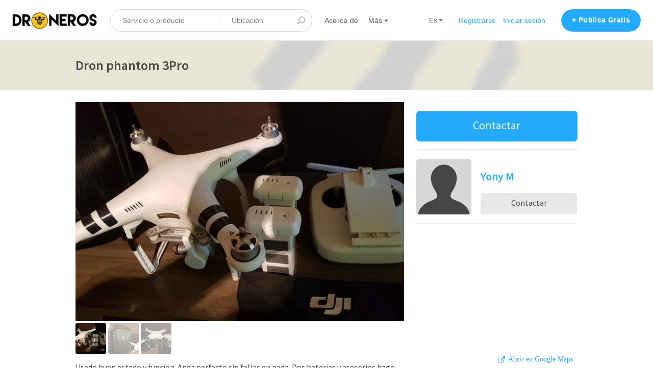

--- FILE ---
content_type: text/html; charset=utf-8
request_url: https://www.droneros.com.ar/es-ES/listings/656518-dron-phantom-3pro
body_size: 13405
content:
<!DOCTYPE html>
<!--[if lt IE 7]> <html lang="en" class="no-js oldie ie6"> <![endif]-->
<!--[if IE 7 ]> <html lang="en" class="no-js oldie ie7"> <![endif]-->
<!--[if IE 8 ]> <html lang="en" class="no-js oldie ie8"> <![endif]-->
<!--[if (gt IE 8)|!(IE)]><!--> <html lang="es-ES" class="no-js"> <!--<![endif]-->
<head>
<meta charset='utf-8'>
<script>
  function onDocumentReady(fn) {
    if (document.attachEvent ? document.readyState === "complete" : document.readyState !== "loading"){
      fn();
    } else {
      document.addEventListener('DOMContentLoaded', fn);
    }
  };
</script>
<script type="text/javascript">
 (function(exports) {
   exports.ampClient = {
     logEvent: function(eventType, eventProperties, opt_callback) {
         // No-op
         opt_callback();
     }
   }
 })(window);

</script>


<script>
if (typeof onDocumentReady === 'undefined') { onDocumentReady = function() {}; }
window.ST = window.ST || {};

(function(i,s,o,g,r,a,m){i['GoogleAnalyticsObject']=r;i[r]=i[r]||function(){
(i[r].q=i[r].q||[]).push(arguments)},i[r].l=1*new Date();a=s.createElement(o),
m=s.getElementsByTagName(o)[0];a.async=1;a.src=g;m.parentNode.insertBefore(a,m)
})(window,document,'script','//www.google-analytics.com/analytics.js','gaCustomer');

(function(){
  var communityGaKey = "UA-96663240-1";
  var communityCookieDomain = "droneros.com.ar";

  gaCustomer('create', communityGaKey, 'auto', {'legacyCookieDomain': communityCookieDomain, 'allowLinker': true});
  gaCustomer('send', 'pageview');
})();

ST.secondaryAnalyticsInUse = true;

ST.customerReportEvent = function(category, action, opt_label) {
  if (typeof gaCustomer === 'function'){
    gaCustomer('send', 'event', category, action, opt_label);
  }
};

onDocumentReady(function() {
  ST.analytics.initGoogleAnalytic();
});


</script>


<style>
  @import url(//fonts.googleapis.com/css?family=Source+Sans+Pro:400,600,700&subset=latin-ext);
</style>
<meta content='width=device-width, initial-scale=1.0, user-scalable=no' name='viewport'>
<meta content='website' property='og:type'>
<meta content='es-ES' http-equiv='content-language'>
<meta content='summary' name='twitter:card'>
<!-- Additional meta tags for SEO, etc. -->

<title>Dron phantom 3Pro  - droneros</title>
<meta content='Dron phantom 3Pro  - droneros' property='og:title'>
<meta content='Dron phantom 3Pro  - droneros' name='twitter:title'>
<meta content='Yony M' name='author'>
<meta content='dron, phantom, 3pro' name='keywords'>
<meta content='http://www.droneros.com.ar/es-ES/listings/656518-dron-phantom-3pro' property='og:url'>
<meta content='http://www.droneros.com.ar' name='identifier-url'>
<meta content='droneros' name='copyright'>
<meta content='http://www.droneros.com.ar/es-ES/listings/656518-dron-phantom-3pro' name='twitter:url'>
<meta content='droneros' property='og:site_name'>
<meta content='Usado buen estado y funcion. Anda perfecto sin fallas en nada. Dos baterias y asesorios.hago' name='description'>
<meta content='Usado buen estado y funcion. Anda perfecto sin fallas en nada. Dos baterias y asesorios.hago' property='og:description'>
<meta content='Usado buen estado y funcion. Anda perfecto sin fallas en nada. Dos baterias y asesorios.hago' name='twitter:description'>
<meta content='/system/images/1809567/medium/inbound8220756689738794518.jpg?1655860469' property='og:image'>
<meta content='360' property='og:image:width'>
<meta content='270' property='og:image:height'>
<meta content='/system/images/1809567/medium/inbound8220756689738794518.jpg?1655860469' name='twitter:image'>
<link href='http://www.droneros.com.ar/es-ES/listings/656518-dron-phantom-3pro' rel='canonical'>
<meta content='es_ES' property='og:locale'>
<meta content='@dronerosok' name='twitter:site'>
<meta content='267686477009412' property='fb:app_id'>
<!-- CSS -->
<link rel="stylesheet" media="screen" href="/assets/application-2e14ee1c3f34c4adf2ab5681b64d0821ae43b585fd29b26828090602d00adb91.css" />
<style>
  button,.button,.big-button,.inline-big-button,.tribe-actions,.marketplace-lander button.action-button,.noUi-connect,.pagination .current,.toggle-menu a:hover,.toggle-menu .toggle-menu-link:hover,.badge,.enabled-book-button,.disabled-book-button,.message-book-button,.listing-shape-delete-button { background: #23aafc; }
  button:hover,.button:hover,.big-button:hover,.inline-big-button:hover,.tribe-actions a:hover,.marketplace-lander button.action-button:hover,.home-toolbar-button-group-button:hover,.home-toolbar-show-filters-button:hover,.enabled-book-button:hover,.disabled-book-button:hover,.message-book-button:hover,.listing-shape-delete-button:hover { background: #0aa0fc; }
  button:active,.button:active,.big-button:active,.inline-big-button:active,.home-toolbar-button-group-button:active,.home-toolbar-show-filters-button:active,.enabled-book-button:active,.disabled-book-button:active,.message-book-button:active,.listing-shape-delete-button:active { background: #0392e9; }
  .feed-actions .request-link,.view-item .listing-icons a:hover,.pagination a,a,.checkbox-option-checkmark,.marketplace-color { color: #23aafc; }
  .feed-actions .request-link:hover,a:hover { color: #0382d0; }
  .marketplace-lander figure.marketplace-cover { background-image: url("/system/cover_photos/41574/hd_header/fondo_droneros_submarino.jpg?1493820514"); }
  .marketplace-lander figure.marketplace-cover-small { background-image: url("/system/small_cover_photos/41574/hd_header/dronesant_logo_choreado_180p.png?1491104112"); }
  .marketplace-lander .marketplace-lander-content-title { color: #ffffff; }
  .marketplace-lander .marketplace-lander-content-description { color: #ffffff; }
  .datepicker table tr td.active:hover,.datepicker table tr td.active:hover:hover,.datepicker table tr td.active.disabled:hover,.datepicker table tr td.active.disabled:hover:hover,.datepicker table tr td.active:focus,.datepicker table tr td.active:hover:focus,.datepicker table tr td.active.disabled:focus,.datepicker table tr td.active.disabled:hover:focus,.datepicker table tr td.active:active,.datepicker table tr td.active:hover:active,.datepicker table tr td.active.disabled:active,.datepicker table tr td.active.disabled:hover:active,.datepicker table tr td.active.active,.datepicker table tr td.active:hover.active,.datepicker table tr td.active.disabled.active,.datepicker table tr td.active.disabled:hover.active,.open .dropdown-toggle.datepicker table tr td.active,.open .dropdown-toggle.datepicker table tr td.active:hover,.open .dropdown-toggle.datepicker table tr td.active.disabled,.open .dropdown-toggle.datepicker table tr td.active.disabled:hover,.datepicker table tr td.day.range,.datepicker table tr td.day.selected { background-color: #23aafc; }
  .datepicker table tr td.day:hover,.datepicker table tr td.day.range:hover,.datepicker table tr td.day.range:hover:hover,.datepicker table tr td.day.selected:hover,.datepicker table tr td.day.selected:hover:hover { background-color: #0aa0fc; }
  a:active { color: #02639d; }
  .toggle-menu a.login-form:hover,.toggle-menu .toggle-menu-item.login-form:hover,.toggle-menu .login-form.toggle-menu-title:hover { color: #88d1fd; }
  .new-listing-link { background: #2ab865; }
  .new-listing-link:hover { background: #25a35a; }
  .new-listing-link:active { background: #218e4e; }
  .header-wide-logo { background-image: url("/system/wide_logos/41574/header/droneros_para_la_pagina.png?1743549971"); }
  .header-square-logo { background-image: url("/system/logos/41574/header_icon/droneros_color_posta.png?1743521183"); }
  .home-toolbar-button-group-button.selected,.home-toolbar-show-filters-button.selected { background-color: #23aafc; border-color: #0392e9; }
  @media (min-width: 48em) {
  .feed-actions .request-link,.view-item .button,.view-profile .button,.view-profile .add-profile-picture-link { background: #23aafc; }
  .feed-actions .request-link:hover,.view-item .button:hover,.view-profile .button:hover { background: #0aa0fc; }
  .feed-actions .request-link:active,.view-item .button:active,.view-profile .button:active,.view-profile .add-profile-picture-link:hover { background: #0392e9; }
  .feed-map-link a.map-link:hover { color: #23aafc; }
  }
  @media (-webkit-min-device-pixel-ratio: 1.5) {
  .header-wide-logo { background-image: url("/system/wide_logos/41574/header_highres/droneros_para_la_pagina.png?1743549971"); }
  .header-square-logo { background-image: url("/system/logos/41574/header_icon_highres/droneros_color_posta.png?1743521183"); }
  }
  @media (min-resolution: 144dpi) {
  .header-wide-logo { background-image: url("/system/wide_logos/41574/header_highres/droneros_para_la_pagina.png?1743549971"); }
  .header-square-logo { background-image: url("/system/logos/41574/header_icon_highres/droneros_color_posta.png?1743521183"); }
  }
</style>

<link rel="stylesheet" media="screen" href="/assets/app-bundle-7ea20e81ca1bfe33cacc37ca7c6b7537620c038233488c32770e128f0ac2541e.css" />
<!-- Modernizr, in the head tag, right after stylesheets, for best performance: -->
<script src="/assets/modernizr.min-d37c074a67e80ccdc070c470e7679a75e753220e0237f670af2348d7ba88225b.js"></script>
<!-- Detect if JS is enabled. duplicate of what Modernizr is doing, but we plan to get rid of Modernizr at some point. -->
<script>
  document.documentElement.className += ' js-enabled';
</script>
<!-- Android pre Jellybean has an ugly bug, which prevents font-size 0 technique from -->
<!-- removing the spaces between inline-blocks. Remove this piece of code when pre Jellybean becomes unsupported -->
<script>
  Modernizr.addTest('androidPreJellybean', function(){
    var ua = navigator.userAgent;
    if( ua.indexOf("Android") >= 0 ) {
      var androidversion = parseFloat(ua.slice(ua.indexOf("Android")+8));
      return androidversion < 4.1
    }
  });
</script>
<meta name="csrf-param" content="authenticity_token" />
<meta name="csrf-token" content="Ivub7MdD45XOF+XLMyHjreAFOK9e9gmpWrRFzG/vv2ABWBJNxvQARLiuk9ZCO0aDH0wQwTlZ29MdJe7jrXyAfg==" />
<link href='/system/images/1809567/medium/inbound8220756689738794518.jpg?1655860469' rel='image_src'>
<link href='/system/favicons/41574/favicon/droneros_color_posta_32x32.png?1743521288' rel='shortcut icon'>
<link href='/system/logos/41574/apple_touch/droneros_color_posta.png?1743521183' rel='apple-touch-icon-precomposed'>
<link rel="alternate" type="application/atom+xml" title="ATOM" href="https://www.droneros.com.ar/listings.atom?locale=es-ES" />


<!-- Google tag (gtag.js) -->
<script async src="https://www.googletagmanager.com/gtag/js?id=UA-96663240-1"></script>
<script>
  window.dataLayer = window.dataLayer || [];
  function gtag(){dataLayer.push(arguments);}
  gtag('js', new Date());

  gtag('config', 'UA-96663240-1');
</script>
<!-- Google tag (gtag.js) -->
<script async src="https://www.googletagmanager.com/gtag/js?id=AW-852020938"></script>
<script>
  window.dataLayer = window.dataLayer || [];
  function gtag(){dataLayer.push(arguments);}
  gtag('js', new Date());

  gtag('config', 'AW-852020938');
</script>

<!-- Google tag (gtag.js) --> <script async src="https://www.googletagmanager.com/gtag/js?id=AW-852020938"></script> <script> window.dataLayer = window.dataLayer || []; function gtag(){dataLayer.push(arguments);} gtag('js', new Date()); gtag('config', 'AW-852020938'); </script>

<!-- Google tag (gtag.js) -->
<script async src="https://www.googletagmanager.com/gtag/js?id=AW-852020938">
</script>
<script>
  window.dataLayer = window.dataLayer || [];
  function gtag(){dataLayer.push(arguments);}
  gtag('js', new Date());

  gtag('config', 'AW-852020938');
</script>



<!-- Google tag (gtag.js) --> <script async src="https://www.googletagmanager.com/gtag/js?id=AW-852020938"></script> <script> window.dataLayer = window.dataLayer || []; function gtag(){dataLayer.push(arguments);} gtag('js', new Date()); gtag('config', 'AW-852020938'); </script>


<script src="https://apis.google.com/js/platform.js?onload=renderOptIn" async defer></script>

<script>
  window.renderOptIn = function() {
    window.gapi.load('surveyoptin', function() {
      window.gapi.surveyoptin.render(
        {
          // REQUIRED FIELDS
          "merchant_id": 5354805652,
          "order_id": "ORDER_ID",
          "email": "CUSTOMER_EMAIL",
          "delivery_country": "COUNTRY_CODE",
          "estimated_delivery_date": "YYYY-MM-DD",

          // OPTIONAL FIELDS
          "products": [{"gtin":"GTIN1"}, {"gtin":"GTIN2"}]
        });
    });
  }
</script>

<meta content='JUqB3tYmezYEJNAkw8MUdmIocAGztY85eaoNKBD5j0Q' name='google-site-verification'>
</head>

<body>
<div id='sidewinder-wrapper'>
<script type="application/json" id="js-react-on-rails-context">{"inMailer":false,"i18nLocale":"es-ES","i18nDefaultLocale":"en","href":"https://www.droneros.com.ar/es-ES/listings/656518-dron-phantom-3pro","location":"/es-ES/listings/656518-dron-phantom-3pro","scheme":"https","host":"www.droneros.com.ar","port":null,"pathname":"/es-ES/listings/656518-dron-phantom-3pro","search":null,"httpAcceptLanguage":null,"marketplaceId":41574,"loggedInUsername":null,"marketplace_color1":"#23aafc","marketplace_color2":"#2ab865","marketplace_slogan_color":"#FFFFFF","marketplace_description_color":"#FFFFFF","serverSide":false}</script>

<noscript>
<div class='noscript-padding'>
</div>
</noscript>
<script src="//maps.googleapis.com/maps/api/js?libraries=places&amp;key=AIzaSyBPIEmTRuZ0XzqfStTjq3CKtqXqTha7bAI"></script>
<script type="application/json" class="js-react-on-rails-component">{"component_name":"TopbarApp","props":{"logo":{"href":"/","text":"droneros","image":"/system/wide_logos/41574/header/droneros_para_la_pagina.png?1743549971","image_highres":"/system/wide_logos/41574/header_highres/droneros_para_la_pagina.png?1743549971"},"search":{"search_placeholder":"Servicio o producto","mode":"keyword_and_location"},"search_path":"/","menu":{"links":[{"link":"/","title":"Inicio","priority":-1},{"link":"/es-ES/infos/about","title":"Acerca de","priority":0},{"link":"/es-ES/user_feedbacks/new","title":"Contáctanos","priority":15},{"link":"/es-ES/invitations/new","title":"Invitar a nuevos miembros","priority":16},{"link":"https://wa.me/droneros","title":"Whatsapp","priority":0,"external":true},{"link":"https://cafecito.app/droneros","title":"Cafecito","priority":1,"external":true},{"link":"https://whatsapp.com/channel/0029VaDQxYP6LwHlqp410T3X","title":"Oportunidades","priority":2,"external":true},{"link":"https://www.facebook.com/dronerosok/","title":"Facebook","priority":3,"external":true},{"link":"https://www.instagram.com/droneros.com.ar/","title":"Instagram","priority":4,"external":true},{"link":"https://www.youtube.com/channel/UCjSbeLopQF9XZpPnAruOR6w","title":"YouTube","priority":5,"external":true},{"link":"https://x.com/dronerosok","title":"X","priority":6,"external":true},{"link":"https://www.facebook.com/groups/droneros/","title":"Grupo Actividades Comerciales","priority":7,"external":true},{"link":"https://www.argentina.gob.ar/anac/vant-svant","title":"Regulación ANAC","priority":8,"external":true},{"link":"https://forms.gle/WRKuAM2sV3V95HjF7","title":"Cuestionario ANAC","priority":9,"external":true},{"link":"https://www.google.com/maps/d/u/0/edit?mid=15YLp-tx7eeTHJ-2hJGNB03h5Fgz3aRI\u0026usp=sharing","title":"Mapa SAR Drones","priority":10,"external":true},{"link":"https://docs.google.com/forms/d/e/1FAIpQLSfsROy2lYlAcQGGY_P9bjbyR6f0uvfUadwwFrUxQXl4LFFrOQ/viewform","title":"Form contratación de servicio","priority":11,"external":true},{"link":"https://maps.app.goo.gl/ahH4BcT9UFaiFnm68","title":"Google Maps","priority":12,"external":true},{"link":"https://validacion-cma.anac.gob.ar/","title":"Validación Piloto ANAC","priority":13,"external":true},{"link":"https://www.sancorseguros.com.ar/personas/accidentes-personales","title":"Contratar Seguro Accidentes Personales","priority":14,"external":true}],"limit_priority_links":4},"locales":{"current_locale_ident":"es-ES","current_locale":"es","available_locales":[{"locale_name":"Español","locale_ident":"es-ES","change_locale_uri":"/es-ES/listings/656518-dron-phantom-3pro"},{"locale_name":"English","locale_ident":"en","change_locale_uri":"/en/listings/656518-dron-phantom-3pro"},{"locale_name":"Português do Brasil","locale_ident":"pt-BR","change_locale_uri":"/pt-BR/listings/656518-dron-phantom-3pro"}]},"avatarDropdown":{"avatar":{"image":null,"givenName":"Usuario eliminado","familyName":null}},"newListingButton":{"text":"Publica Gratis"},"i18n":{"locale":"es-ES","defaultLocale":"en"},"marketplace":{"marketplace_color1":"#23aafc","location":"/es-ES/listings/656518-dron-phantom-3pro"},"user":{"loggedInUsername":null,"isAdmin":false},"unReadMessagesCount":0},"trace":false,"dom_id":"topbar-container"}</script>
    <div id="topbar-container"><div class="Topbar Topbar__topbar__7GUWt" data-reactroot="" data-reactid="1" data-react-checksum="-1285819246"><div class="Topbar__topbarMobileMenu__3z-JE MenuMobile MenuMobile__menuMobile___Ivzx Topbar__topbarMobileMenu__3z-JE" tabindex="0" data-reactid="2"><div style="background-color:#23aafc;" class="MenuMobile_overlay MenuMobile__overlay__2sZqq" data-reactid="3"></div><div class="MenuLabelMobile MenuMobile__menuLabelMobile__3uXwZ " data-reactid="4"><span class="MenuMobile__menuLabelMobileIcon__14XBz" title="Menú" data-reactid="5"><svg width="18" height="12" viewBox="18 19 18 12" xmlns="http://www.w3.org/2000/svg"><g fill="#34495E" fill-rule="evenodd" transform="translate(18 19)"><rect width="18" height="2" rx="1"/><rect y="5" width="18" height="2" rx="1"/><rect y="10" width="18" height="2" rx="1"/></g></svg></span></div><div class="OffScreenMenu MenuMobile__offScreenMenu__2fKaS" data-reactid="6"><div class="OffScreenMenu_scrollpane MenuMobile__scrollPane__2VvXd" data-reactid="7"><div class="OffScreenMenu_header MenuMobile__offScreenHeader__KnANh" data-reactid="8"><div class="LoginLinks LoginLinks__links__z-Tnd" data-reactid="9"><a class="Link__link__3pNRT LoginLinks__link__1GboG" href="/es-ES/signup" style="color:#23aafc;" data-reactid="10">Registrarse</a><a class="Link__link__3pNRT LoginLinks__link__1GboG" href="/es-ES/login" style="color:#23aafc;" data-reactid="11">Iniciar sesión</a></div></div><div class="OffScreenMenu_main MenuMobile__offScreenMain__1ruzb" data-reactid="12"><div class="MenuSection MenuMobile__menuSection__gD-As" data-reactid="13"><div class="MenuSection_title MenuMobile__menuSectionTitle__2HlQg" data-reactid="14">Menú</div><div class="MenuItem MenuItem__menuitem__3_-l_  MenuMobile__menuSectionMenuItem__2yMLC" data-reactid="15"><a class="MenuItem_link MenuItem__menuitemLink__2Eedg MenuMobile__menuSectionMenuItemLink__GfyW6" href="/" style="color:#23aafc;" data-reactid="16">Inicio</a></div><div class="MenuItem MenuItem__menuitem__3_-l_  MenuMobile__menuSectionMenuItem__2yMLC" data-reactid="17"><a class="MenuItem_link MenuItem__menuitemLink__2Eedg MenuMobile__menuSectionMenuItemLink__GfyW6" href="/es-ES/infos/about" style="color:#23aafc;" data-reactid="18">Acerca de</a></div><div class="MenuItem MenuItem__menuitem__3_-l_  MenuMobile__menuSectionMenuItem__2yMLC" data-reactid="19"><a class="MenuItem_link MenuItem__menuitemLink__2Eedg MenuMobile__menuSectionMenuItemLink__GfyW6" href="/es-ES/user_feedbacks/new" style="color:#23aafc;" data-reactid="20">Contáctanos</a></div><div class="MenuItem MenuItem__menuitem__3_-l_  MenuMobile__menuSectionMenuItem__2yMLC" data-reactid="21"><a class="MenuItem_link MenuItem__menuitemLink__2Eedg MenuMobile__menuSectionMenuItemLink__GfyW6" href="/es-ES/invitations/new" style="color:#23aafc;" data-reactid="22">Invitar a nuevos miembros</a></div><div class="MenuItem MenuItem__menuitem__3_-l_  MenuMobile__menuSectionMenuItem__2yMLC" data-reactid="23"><a class="MenuItem_link MenuItem__menuitemLink__2Eedg MenuMobile__menuSectionMenuItemLink__GfyW6" href="https://wa.me/droneros" target="_blank" rel="noopener noreferrer" style="color:#23aafc;" data-reactid="24">Whatsapp</a></div><div class="MenuItem MenuItem__menuitem__3_-l_  MenuMobile__menuSectionMenuItem__2yMLC" data-reactid="25"><a class="MenuItem_link MenuItem__menuitemLink__2Eedg MenuMobile__menuSectionMenuItemLink__GfyW6" href="https://cafecito.app/droneros" target="_blank" rel="noopener noreferrer" style="color:#23aafc;" data-reactid="26">Cafecito</a></div><div class="MenuItem MenuItem__menuitem__3_-l_  MenuMobile__menuSectionMenuItem__2yMLC" data-reactid="27"><a class="MenuItem_link MenuItem__menuitemLink__2Eedg MenuMobile__menuSectionMenuItemLink__GfyW6" href="https://whatsapp.com/channel/0029VaDQxYP6LwHlqp410T3X" target="_blank" rel="noopener noreferrer" style="color:#23aafc;" data-reactid="28">Oportunidades</a></div><div class="MenuItem MenuItem__menuitem__3_-l_  MenuMobile__menuSectionMenuItem__2yMLC" data-reactid="29"><a class="MenuItem_link MenuItem__menuitemLink__2Eedg MenuMobile__menuSectionMenuItemLink__GfyW6" href="https://www.facebook.com/dronerosok/" target="_blank" rel="noopener noreferrer" style="color:#23aafc;" data-reactid="30">Facebook</a></div><div class="MenuItem MenuItem__menuitem__3_-l_  MenuMobile__menuSectionMenuItem__2yMLC" data-reactid="31"><a class="MenuItem_link MenuItem__menuitemLink__2Eedg MenuMobile__menuSectionMenuItemLink__GfyW6" href="https://www.instagram.com/droneros.com.ar/" target="_blank" rel="noopener noreferrer" style="color:#23aafc;" data-reactid="32">Instagram</a></div><div class="MenuItem MenuItem__menuitem__3_-l_  MenuMobile__menuSectionMenuItem__2yMLC" data-reactid="33"><a class="MenuItem_link MenuItem__menuitemLink__2Eedg MenuMobile__menuSectionMenuItemLink__GfyW6" href="https://www.youtube.com/channel/UCjSbeLopQF9XZpPnAruOR6w" target="_blank" rel="noopener noreferrer" style="color:#23aafc;" data-reactid="34">YouTube</a></div><div class="MenuItem MenuItem__menuitem__3_-l_  MenuMobile__menuSectionMenuItem__2yMLC" data-reactid="35"><a class="MenuItem_link MenuItem__menuitemLink__2Eedg MenuMobile__menuSectionMenuItemLink__GfyW6" href="https://x.com/dronerosok" target="_blank" rel="noopener noreferrer" style="color:#23aafc;" data-reactid="36">X</a></div><div class="MenuItem MenuItem__menuitem__3_-l_  MenuMobile__menuSectionMenuItem__2yMLC" data-reactid="37"><a class="MenuItem_link MenuItem__menuitemLink__2Eedg MenuMobile__menuSectionMenuItemLink__GfyW6" href="https://www.facebook.com/groups/droneros/" target="_blank" rel="noopener noreferrer" style="color:#23aafc;" data-reactid="38">Grupo Actividades Comerciales</a></div><div class="MenuItem MenuItem__menuitem__3_-l_  MenuMobile__menuSectionMenuItem__2yMLC" data-reactid="39"><a class="MenuItem_link MenuItem__menuitemLink__2Eedg MenuMobile__menuSectionMenuItemLink__GfyW6" href="https://www.argentina.gob.ar/anac/vant-svant" target="_blank" rel="noopener noreferrer" style="color:#23aafc;" data-reactid="40">Regulación ANAC</a></div><div class="MenuItem MenuItem__menuitem__3_-l_  MenuMobile__menuSectionMenuItem__2yMLC" data-reactid="41"><a class="MenuItem_link MenuItem__menuitemLink__2Eedg MenuMobile__menuSectionMenuItemLink__GfyW6" href="https://forms.gle/WRKuAM2sV3V95HjF7" target="_blank" rel="noopener noreferrer" style="color:#23aafc;" data-reactid="42">Cuestionario ANAC</a></div><div class="MenuItem MenuItem__menuitem__3_-l_  MenuMobile__menuSectionMenuItem__2yMLC" data-reactid="43"><a class="MenuItem_link MenuItem__menuitemLink__2Eedg MenuMobile__menuSectionMenuItemLink__GfyW6" href="https://www.google.com/maps/d/u/0/edit?mid=15YLp-tx7eeTHJ-2hJGNB03h5Fgz3aRI&amp;usp=sharing" target="_blank" rel="noopener noreferrer" style="color:#23aafc;" data-reactid="44">Mapa SAR Drones</a></div><div class="MenuItem MenuItem__menuitem__3_-l_  MenuMobile__menuSectionMenuItem__2yMLC" data-reactid="45"><a class="MenuItem_link MenuItem__menuitemLink__2Eedg MenuMobile__menuSectionMenuItemLink__GfyW6" href="https://docs.google.com/forms/d/e/1FAIpQLSfsROy2lYlAcQGGY_P9bjbyR6f0uvfUadwwFrUxQXl4LFFrOQ/viewform" target="_blank" rel="noopener noreferrer" style="color:#23aafc;" data-reactid="46">Form contratación de servicio</a></div><div class="MenuItem MenuItem__menuitem__3_-l_  MenuMobile__menuSectionMenuItem__2yMLC" data-reactid="47"><a class="MenuItem_link MenuItem__menuitemLink__2Eedg MenuMobile__menuSectionMenuItemLink__GfyW6" href="https://maps.app.goo.gl/ahH4BcT9UFaiFnm68" target="_blank" rel="noopener noreferrer" style="color:#23aafc;" data-reactid="48">Google Maps</a></div><div class="MenuItem MenuItem__menuitem__3_-l_  MenuMobile__menuSectionMenuItem__2yMLC" data-reactid="49"><a class="MenuItem_link MenuItem__menuitemLink__2Eedg MenuMobile__menuSectionMenuItemLink__GfyW6" href="https://validacion-cma.anac.gob.ar/" target="_blank" rel="noopener noreferrer" style="color:#23aafc;" data-reactid="50">Validación Piloto ANAC</a></div><div class="MenuItem MenuItem__menuitem__3_-l_  MenuMobile__menuSectionMenuItem__2yMLC" data-reactid="51"><a class="MenuItem_link MenuItem__menuitemLink__2Eedg MenuMobile__menuSectionMenuItemLink__GfyW6" href="https://www.sancorseguros.com.ar/personas/accidentes-personales" target="_blank" rel="noopener noreferrer" style="color:#23aafc;" data-reactid="52">Contratar Seguro Accidentes Personales</a></div></div><!-- react-empty: 53 --></div><div class="OffScreenMenu_footer MenuMobile__offScreenFooter__3sjuV" data-reactid="54"><div class="MobileMenu_languages MenuMobile__languages__1Ekmy" data-reactid="55"><div class="MenuSection_title MenuMobile__menuSectionTitle__2HlQg" data-reactid="56"><span class="MenuMobile__menuSectionIcon__8bMU1" data-reactid="57"><svg width="16" height="16" viewBox="24 23 16 16" xmlns="http://www.w3.org/2000/svg"><g fill="none" fill-rule="evenodd" stroke="#B2B2B2"><path d="M38.708 30.975a6.73 6.73 0 0 1-6.727 6.733c-3.715 0-6.69-3.135-6.69-6.854 0-3.621 2.841-6.412 6.42-6.556a6.67 6.67 0 0 1 6.997 6.677zM31.711 24.297c-3.5 3.792-3.5 8.739 0 13.405M32.295 24.298c3.5 3.791 3.5 8.736 0 13.403M26.166 34.195H37.87M26.403 27.195h11.12M25.292 30.695h13.38"/></g></svg></span><!-- react-text: 58 -->Idioma<!-- /react-text --></div><div class="LanguagesMobile_languageList MenuMobile__languageList__DS1xm" data-reactid="59"><div class="LanguagesMobile_languageLink MenuMobile__languageLink__1XsC3" data-reactid="60"><a class="Link__link__3pNRT" href="/es-ES/listings/656518-dron-phantom-3pro" style="color:#4a4a4a;" data-reactid="61">Español</a></div><div class="LanguagesMobile_languageLink MenuMobile__languageLink__1XsC3" data-reactid="62"><a class="Link__link__3pNRT" href="/en/listings/656518-dron-phantom-3pro" style="color:#23aafc;" data-reactid="63">English</a></div><div class="LanguagesMobile_languageLink MenuMobile__languageLink__1XsC3" data-reactid="64"><a class="Link__link__3pNRT" href="/pt-BR/listings/656518-dron-phantom-3pro" style="color:#23aafc;" data-reactid="65">Português do Brasil</a></div></div></div></div></div></div></div><a class="Logo Topbar__topbarLogo__2_AjG Logo__logo__3sGgU" href="/" style="color:#23aafc;" data-reactid="66"><img src="/system/wide_logos/41574/header/droneros_para_la_pagina.png?1743549971" alt="droneros" class="Logo__logoImage__3oOkB" srcset="/system/wide_logos/41574/header_highres/droneros_para_la_pagina.png?1743549971 2x" data-reactid="67"/></a><div class="Topbar__topbarMediumSpacer__cbOwg" data-reactid="68"></div><div class="SearchBar__root__2hIPj" data-reactid="69"><button class="SearchBar__mobileToggle__3pjye" data-reactid="70"><div data-reactid="71"><svg width="17" height="17" viewBox="336 14 17 17" xmlns="http://www.w3.org/2000/svg"><g opacity=".7" fill="none" fill-rule="evenodd" transform="matrix(-1 0 0 1 352 15)" stroke-linecap="round" stroke-linejoin="round" stroke-width="1.5"><path d="M11 11l3.494 3.494"/><circle cx="6" cy="6" r="6"/></g></svg>
</div><span class="SearchBar__mobileToggleArrow__25aBI" style="border-bottom-color:transparent;" data-reactid="72"></span></button><form style="background-color:transparent;" class="SearchBar__form__27PQI" data-reactid="73"><input type="search" class="SearchBar__keywordInput__2HTav" placeholder="Servicio o producto" data-reactid="74"/><input type="search" class="SearchBar__locationInput__3g__8" placeholder="Ubicación" autocomplete="off" data-reactid="75"/><button type="submit" class="SearchBar__searchButton__1Ck2b" style="background-color:transparent;" data-reactid="76"><svg width="17" height="17" viewBox="336 14 17 17" xmlns="http://www.w3.org/2000/svg"><g opacity=".7" fill="none" fill-rule="evenodd" transform="matrix(-1 0 0 1 352 15)" stroke-linecap="round" stroke-linejoin="round" stroke-width="1.5"><path d="M11 11l3.494 3.494"/><circle cx="6" cy="6" r="6"/></g></svg>
</button><span class="SearchBar__focusContainer__2uI0-" data-reactid="77"></span></form></div><div class="Topbar__topbarMenuSpacer__3hqBi" data-reactid="78"><div class="MenuPriority MenuPriority__menuPriority__3y3Pu MenuPriority__noPriorityLinks__2I9oP" data-reactid="79"><div class="MenuPriority__priorityLinks__XgHdH" style="position:absolute;top:-2000px;left:-2000px;width:100%;" data-reactid="80"><a data-pid="Acerca de 0" class="MenuPriority__priorityLink__moBbL" href="/es-ES/infos/about" data-reactid="81">Acerca de</a><a data-pid="Whatsapp 0" class="MenuPriority__priorityLink__moBbL" href="https://wa.me/droneros" target="_blank" rel="noopener noreferrer" data-reactid="82">Whatsapp</a><a data-pid="Cafecito 1" class="MenuPriority__priorityLink__moBbL" href="https://cafecito.app/droneros" target="_blank" rel="noopener noreferrer" data-reactid="83">Cafecito</a><a data-pid="Oportunidades 2" class="MenuPriority__priorityLink__moBbL" href="https://whatsapp.com/channel/0029VaDQxYP6LwHlqp410T3X" target="_blank" rel="noopener noreferrer" data-reactid="84">Oportunidades</a><a data-pid="Facebook 3" class="MenuPriority__priorityLink__moBbL" href="https://www.facebook.com/dronerosok/" target="_blank" rel="noopener noreferrer" data-reactid="85">Facebook</a><a data-pid="Instagram 4" class="MenuPriority__priorityLink__moBbL" href="https://www.instagram.com/droneros.com.ar/" target="_blank" rel="noopener noreferrer" data-reactid="86">Instagram</a><a data-pid="YouTube 5" class="MenuPriority__priorityLink__moBbL" href="https://www.youtube.com/channel/UCjSbeLopQF9XZpPnAruOR6w" target="_blank" rel="noopener noreferrer" data-reactid="87">YouTube</a><a data-pid="X 6" class="MenuPriority__priorityLink__moBbL" href="https://x.com/dronerosok" target="_blank" rel="noopener noreferrer" data-reactid="88">X</a><a data-pid="Grupo Actividades Comerciales 7" class="MenuPriority__priorityLink__moBbL" href="https://www.facebook.com/groups/droneros/" target="_blank" rel="noopener noreferrer" data-reactid="89">Grupo Actividades Comerciales</a><a data-pid="Regulación ANAC 8" class="MenuPriority__priorityLink__moBbL" href="https://www.argentina.gob.ar/anac/vant-svant" target="_blank" rel="noopener noreferrer" data-reactid="90">Regulación ANAC</a><a data-pid="Cuestionario ANAC 9" class="MenuPriority__priorityLink__moBbL" href="https://forms.gle/WRKuAM2sV3V95HjF7" target="_blank" rel="noopener noreferrer" data-reactid="91">Cuestionario ANAC</a><a data-pid="Mapa SAR Drones 10" class="MenuPriority__priorityLink__moBbL" href="https://www.google.com/maps/d/u/0/edit?mid=15YLp-tx7eeTHJ-2hJGNB03h5Fgz3aRI&amp;usp=sharing" target="_blank" rel="noopener noreferrer" data-reactid="92">Mapa SAR Drones</a><a data-pid="Form contratación de servicio 11" class="MenuPriority__priorityLink__moBbL" href="https://docs.google.com/forms/d/e/1FAIpQLSfsROy2lYlAcQGGY_P9bjbyR6f0uvfUadwwFrUxQXl4LFFrOQ/viewform" target="_blank" rel="noopener noreferrer" data-reactid="93">Form contratación de servicio</a><a data-pid="Google Maps 12" class="MenuPriority__priorityLink__moBbL" href="https://maps.app.goo.gl/ahH4BcT9UFaiFnm68" target="_blank" rel="noopener noreferrer" data-reactid="94">Google Maps</a><a data-pid="Validación Piloto ANAC 13" class="MenuPriority__priorityLink__moBbL" href="https://validacion-cma.anac.gob.ar/" target="_blank" rel="noopener noreferrer" data-reactid="95">Validación Piloto ANAC</a><a data-pid="Contratar Seguro Accidentes Personales 14" class="MenuPriority__priorityLink__moBbL" href="https://www.sancorseguros.com.ar/personas/accidentes-personales" target="_blank" rel="noopener noreferrer" data-reactid="96">Contratar Seguro Accidentes Personales</a><a data-pid="Contáctanos 15" class="MenuPriority__priorityLink__moBbL" href="/es-ES/user_feedbacks/new" data-reactid="97">Contáctanos</a><a data-pid="Invitar a nuevos miembros 16" class="MenuPriority__priorityLink__moBbL" href="/es-ES/invitations/new" data-reactid="98">Invitar a nuevos miembros</a></div><div class="MenuPriority__hiddenLinks__1LcCU Menu Menu__menu__1nYnK Menu__openOnHover__2oCiU" tabindex="0" data-reactid="99"><div class="MenuLabel Menu__menuLabel__17fat " data-reactid="100"><span class="Menu__menuLabelIcon__3gpCG" data-reactid="101"><svg width="16" height="10" viewBox="18 19 18 12" xmlns="http://www.w3.org/2000/svg"><g fill="#34495E" fill-rule="evenodd" transform="translate(18 19)"><rect width="18" height="2" rx="1"/><rect y="5" width="18" height="2" rx="1"/><rect y="10" width="18" height="2" rx="1"/></g></svg></span><!-- react-text: 102 -->Menú<!-- /react-text --></div><div class="MenuContent Menu__menuContent__3VW0B Menu__transitionDelay__ulN-m" data-reactid="103"><div class="Menu__menuContentArrowBelow__2RPsL" style="left:25px;" data-reactid="104"></div><div class="Menu__menuContentArrowTop__2cSiD" style="left:25px;" data-reactid="105"></div><div class="MenuItem MenuItem__menuitem__3_-l_  " data-reactid="106"><a class="MenuItem_link MenuItem__menuitemLink__2Eedg " href="/" data-reactid="107">Inicio</a></div><div class="MenuItem MenuItem__menuitem__3_-l_  " data-reactid="108"><a class="MenuItem_link MenuItem__menuitemLink__2Eedg " href="/es-ES/infos/about" data-reactid="109">Acerca de</a></div><div class="MenuItem MenuItem__menuitem__3_-l_  " data-reactid="110"><a class="MenuItem_link MenuItem__menuitemLink__2Eedg " href="https://wa.me/droneros" target="_blank" rel="noopener noreferrer" data-reactid="111">Whatsapp</a></div><div class="MenuItem MenuItem__menuitem__3_-l_  " data-reactid="112"><a class="MenuItem_link MenuItem__menuitemLink__2Eedg " href="https://cafecito.app/droneros" target="_blank" rel="noopener noreferrer" data-reactid="113">Cafecito</a></div><div class="MenuItem MenuItem__menuitem__3_-l_  " data-reactid="114"><a class="MenuItem_link MenuItem__menuitemLink__2Eedg " href="https://whatsapp.com/channel/0029VaDQxYP6LwHlqp410T3X" target="_blank" rel="noopener noreferrer" data-reactid="115">Oportunidades</a></div><div class="MenuItem MenuItem__menuitem__3_-l_  " data-reactid="116"><a class="MenuItem_link MenuItem__menuitemLink__2Eedg " href="https://www.facebook.com/dronerosok/" target="_blank" rel="noopener noreferrer" data-reactid="117">Facebook</a></div><div class="MenuItem MenuItem__menuitem__3_-l_  " data-reactid="118"><a class="MenuItem_link MenuItem__menuitemLink__2Eedg " href="https://www.instagram.com/droneros.com.ar/" target="_blank" rel="noopener noreferrer" data-reactid="119">Instagram</a></div><div class="MenuItem MenuItem__menuitem__3_-l_  " data-reactid="120"><a class="MenuItem_link MenuItem__menuitemLink__2Eedg " href="https://www.youtube.com/channel/UCjSbeLopQF9XZpPnAruOR6w" target="_blank" rel="noopener noreferrer" data-reactid="121">YouTube</a></div><div class="MenuItem MenuItem__menuitem__3_-l_  " data-reactid="122"><a class="MenuItem_link MenuItem__menuitemLink__2Eedg " href="https://x.com/dronerosok" target="_blank" rel="noopener noreferrer" data-reactid="123">X</a></div><div class="MenuItem MenuItem__menuitem__3_-l_  " data-reactid="124"><a class="MenuItem_link MenuItem__menuitemLink__2Eedg " href="https://www.facebook.com/groups/droneros/" target="_blank" rel="noopener noreferrer" data-reactid="125">Grupo Actividades Comerciales</a></div><div class="MenuItem MenuItem__menuitem__3_-l_  " data-reactid="126"><a class="MenuItem_link MenuItem__menuitemLink__2Eedg " href="https://www.argentina.gob.ar/anac/vant-svant" target="_blank" rel="noopener noreferrer" data-reactid="127">Regulación ANAC</a></div><div class="MenuItem MenuItem__menuitem__3_-l_  " data-reactid="128"><a class="MenuItem_link MenuItem__menuitemLink__2Eedg " href="https://forms.gle/WRKuAM2sV3V95HjF7" target="_blank" rel="noopener noreferrer" data-reactid="129">Cuestionario ANAC</a></div><div class="MenuItem MenuItem__menuitem__3_-l_  " data-reactid="130"><a class="MenuItem_link MenuItem__menuitemLink__2Eedg " href="https://www.google.com/maps/d/u/0/edit?mid=15YLp-tx7eeTHJ-2hJGNB03h5Fgz3aRI&amp;usp=sharing" target="_blank" rel="noopener noreferrer" data-reactid="131">Mapa SAR Drones</a></div><div class="MenuItem MenuItem__menuitem__3_-l_  " data-reactid="132"><a class="MenuItem_link MenuItem__menuitemLink__2Eedg " href="https://docs.google.com/forms/d/e/1FAIpQLSfsROy2lYlAcQGGY_P9bjbyR6f0uvfUadwwFrUxQXl4LFFrOQ/viewform" target="_blank" rel="noopener noreferrer" data-reactid="133">Form contratación de servicio</a></div><div class="MenuItem MenuItem__menuitem__3_-l_  " data-reactid="134"><a class="MenuItem_link MenuItem__menuitemLink__2Eedg " href="https://maps.app.goo.gl/ahH4BcT9UFaiFnm68" target="_blank" rel="noopener noreferrer" data-reactid="135">Google Maps</a></div><div class="MenuItem MenuItem__menuitem__3_-l_  " data-reactid="136"><a class="MenuItem_link MenuItem__menuitemLink__2Eedg " href="https://validacion-cma.anac.gob.ar/" target="_blank" rel="noopener noreferrer" data-reactid="137">Validación Piloto ANAC</a></div><div class="MenuItem MenuItem__menuitem__3_-l_  " data-reactid="138"><a class="MenuItem_link MenuItem__menuitemLink__2Eedg " href="https://www.sancorseguros.com.ar/personas/accidentes-personales" target="_blank" rel="noopener noreferrer" data-reactid="139">Contratar Seguro Accidentes Personales</a></div><div class="MenuItem MenuItem__menuitem__3_-l_  " data-reactid="140"><a class="MenuItem_link MenuItem__menuitemLink__2Eedg " href="/es-ES/user_feedbacks/new" data-reactid="141">Contáctanos</a></div><div class="MenuItem MenuItem__menuitem__3_-l_  " data-reactid="142"><a class="MenuItem_link MenuItem__menuitemLink__2Eedg " href="/es-ES/invitations/new" data-reactid="143">Invitar a nuevos miembros</a></div></div></div></div></div><div class="Topbar__topbarMenu__qgFN6 Menu Menu__menu__1nYnK Menu__openOnHover__2oCiU" tabindex="0" data-reactid="144"><div class="menu__label Menu__menuLabel__17fat Topbar__topbarLanguageMenuLabel__1zswS" data-reactid="145"><!-- react-text: 146 -->es<!-- /react-text --><span class="Menu__menuLabelDropdownIconOpen__3NfNG Menu__menuLabelDropdownIcon__1QkrJ" data-reactid="147"><svg width="8" height="10" viewBox="19 4 8 8" xmlns="http://www.w3.org/2000/svg"><path d="M19.615 9.793l2.995-3.134a.56.56 0 0 1 .781 0l2.994 3.134c.27.283.035.707-.39.707h-5.989c-.426 0-.66-.424-.39-.707" fill="#525961" fill-rule="evenodd"/></svg></span><span class="Menu__menuLabelDropdownIconClosed__3ja5m Menu__menuLabelDropdownIcon__1QkrJ" data-reactid="148"><svg width="8" height="10" viewBox="37 5 8 8" xmlns="http://www.w3.org/2000/svg"><path d="M44.385 8.207l-2.995 3.134a.56.56 0 0 1-.781 0l-2.994-3.134c-.27-.283-.035-.707.39-.707h5.989c.426 0 .66.424.39.707" fill="#505A66" fill-rule="evenodd"/></svg></span></div><div class="MenuContent Menu__menuContent__3VW0B Menu__transitionDelay__ulN-m" data-reactid="149"><div class="Menu__menuContentArrowBelow__2RPsL" style="left:25px;" data-reactid="150"></div><div class="Menu__menuContentArrowTop__2cSiD" style="left:25px;" data-reactid="151"></div><div class="MenuItem MenuItem__menuitem__3_-l_  " data-reactid="152"><span class="MenuItem__activeIndicator__2AB6n" style="background-color:#23aafc;" data-reactid="153"></span><a class="MenuItem_link MenuItem__menuitemLink__2Eedg " href="/es-ES/listings/656518-dron-phantom-3pro" data-reactid="154">Español</a></div><div class="MenuItem MenuItem__menuitem__3_-l_  " data-reactid="155"><a class="MenuItem_link MenuItem__menuitemLink__2Eedg " href="/en/listings/656518-dron-phantom-3pro" data-reactid="156">English</a></div><div class="MenuItem MenuItem__menuitem__3_-l_  " data-reactid="157"><a class="MenuItem_link MenuItem__menuitemLink__2Eedg " href="/pt-BR/listings/656518-dron-phantom-3pro" data-reactid="158">Português do Brasil</a></div></div></div><div class="LoginLinks LoginLinks__links__z-Tnd Topbar__topbarLinks__CCME8" data-reactid="159"><a class="Link__link__3pNRT LoginLinks__link__1GboG" href="/es-ES/signup" style="color:#23aafc;" data-reactid="160">Registrarse</a><a class="Link__link__3pNRT LoginLinks__link__1GboG" href="/es-ES/login" style="color:#23aafc;" data-reactid="161">Iniciar sesión</a></div><a class="Topbar__topbarListingButton__2SNl8 AddNewListingButton AddNewListingButton__button__2H8yh AddNewListingButton__responsiveLayout__1JnL9" href="/es-ES/listings/new" title="Publica Gratis" data-reactid="162"><span class="AddNewListingButton__backgroundContainer__4Nn3Z AddNewListingButton_background" style="background-color:#23aafc;" data-reactid="163"></span><span class="AddNewListingButton__mobile__2JhHF AddNewListingButton_mobile" style="color:#23aafc;" data-reactid="164">+ Publica Gratis</span><span class="AddNewListingButton__desktop__17Luf AddNewListingButton_desktop" data-reactid="165">+ Publica Gratis</span></a></div></div>
    

<section class='marketplace-lander'>
<div class='coverimage'>
<figure class='marketplace-cover-small fluidratio'></figure>
<div class='coverimage-fade'>
<figure class='marketplace-cover-small-fade fluidratio'></figure>
</div>
</div>
<div class='title-container'>
<div class='title-header-wrapper'>
<div class='marketplace-title-header'>
<h1>
<span class='listing-title' id='listing-title'>Dron phantom 3Pro </span>
</h1>

</div>
</div>
</div>
</section>
<article class='page-content'>
<div class='wrapper'>

<script class='template' id='image-frame-template' type='text/template'>
<div class='listing-image-frame'>
<div class='listing-image-frame-content' id='listing-image-link'>
<div class='${aspectRatioClass} listing-image-vertical-centering'>
<img alt='Dron phantom 3Pro ' class='listing-image ${aspectRatioClass}' src='${url}'>
</div>
</div>
</div>
</script>
<script class='template' id='image-thumbnail-template' type='text/template'>
<div class='listing-image-thumbnail-container'>
<img class='listing-image-thumbnail' src='${url}'>
<div class='fade'></div>
</div>
</script>

<div class='row'>
<div class='col-8 listing-details-container'>
<div class='row'>
<div class='col-12'>
<div class='listing-image-carousel'>
<div id='listing-image-frame'></div>
<a class="listing-image-navi listing-image-navi-left" id="listing-image-navi-left" href="/es-ES/listings/656518-dron-phantom-3pro?image=1809569"><div class='listing-image-navi-arrow-container'>
<div class='listing-image-arrow-icon-container left'>
<i class="icon-caret-left navigate-icon-fix listing-image-navi-arrow"></i>
</div>
</div>
</a><a class="listing-image-navi listing-image-navi-right" id="listing-image-navi-right" href="/es-ES/listings/656518-dron-phantom-3pro?image=1809568"><div class='listing-image-navi-arrow-container'>
<div class='listing-image-arrow-icon-container right'>
<i class="icon-caret-right navigate-icon-fix listing-image-navi-arrow"></i>
</div>
</div>
</a></div>
<div class='listing-image-thumbnail-stripe' id='thumbnail-stripe'></div>
</div>
</div>
<div class='row'>
<div class='col-12'>
<p>Usado buen estado y funcion. Anda perfecto sin fallas en nada. Dos baterias y asesorios.hago envios solo argentina previo al pago. Puedo recibir u a Notb o Netbook i3 para arriba.</p>
</div>
</div>
<div class='row'>
<div class='col-12'>
<b>Condición:</b>
Usado

</div>
</div>
<div class='row'>
<div class='col-12'>
<b>Precio en AR$:</b>
100

</div>
</div>
<div class='row'>
<div class='col-12'>
<b>¿Que Vendes?:</b>
Drone Completo

</div>
</div>
<div class='row'>
<div class='col-12'>
<b>Teléfono de Contacto:</b>
3572614326


</div>
</div>
<div class='row'>
<div class='col-12'>
<b>email:</b>
ariasmarina851@gmail.com


</div>
</div>
<div class='row'>
<div class='col-12'>
<b>Perfíl de Facebook:</b>
Yony mart


</div>
</div>
<div class='row'>
<div class='col-12'>
<b>Modelo de drone:</b>
<div class='row checkbox-group'>
<div class='col-4'>
<div class='checkbox-option not-selected'>
<span class='checkbox-option-checkmark'>
</span>
<span>
Spark
</span>
</div>
<div class='checkbox-option not-selected'>
<span class='checkbox-option-checkmark'>
</span>
<span>
Mavic Air
</span>
</div>
<div class='checkbox-option not-selected'>
<span class='checkbox-option-checkmark'>
</span>
<span>
Mavic Air 2
</span>
</div>
<div class='checkbox-option not-selected'>
<span class='checkbox-option-checkmark'>
</span>
<span>
Air 2S
</span>
</div>
<div class='checkbox-option not-selected'>
<span class='checkbox-option-checkmark'>
</span>
<span>
Air 3
</span>
</div>
<div class='checkbox-option not-selected'>
<span class='checkbox-option-checkmark'>
</span>
<span>
Air 3S
</span>
</div>
<div class='checkbox-option not-selected'>
<span class='checkbox-option-checkmark'>
</span>
<span>
Mavic Pro
</span>
</div>
<div class='checkbox-option not-selected'>
<span class='checkbox-option-checkmark'>
</span>
<span>
Mavic 2 Pro
</span>
</div>
<div class='checkbox-option not-selected'>
<span class='checkbox-option-checkmark'>
</span>
<span>
Mavic 2 Zoom
</span>
</div>
<div class='checkbox-option not-selected'>
<span class='checkbox-option-checkmark'>
</span>
<span>
Mavic 2 Enterprise
</span>
</div>
<div class='checkbox-option not-selected'>
<span class='checkbox-option-checkmark'>
</span>
<span>
Mavic Mini
</span>
</div>
<div class='checkbox-option not-selected'>
<span class='checkbox-option-checkmark'>
</span>
<span>
Mini 2
</span>
</div>
<div class='checkbox-option not-selected'>
<span class='checkbox-option-checkmark'>
</span>
<span>
Mini SE
</span>
</div>
<div class='checkbox-option not-selected'>
<span class='checkbox-option-checkmark'>
</span>
<span>
Mini 3
</span>
</div>
<div class='checkbox-option not-selected'>
<span class='checkbox-option-checkmark'>
</span>
<span>
Mini 3 Pro
</span>
</div>
</div>
<div class='col-4'>
<div class='checkbox-option not-selected'>
<span class='checkbox-option-checkmark'>
</span>
<span>
Mini 4 Pro
</span>
</div>
<div class='checkbox-option not-selected'>
<span class='checkbox-option-checkmark'>
</span>
<span>
Mini 5 Pro
</span>
</div>
<div class='checkbox-option not-selected'>
<span class='checkbox-option-checkmark'>
</span>
<span>
Mavic 3
</span>
</div>
<div class='checkbox-option not-selected'>
<span class='checkbox-option-checkmark'>
</span>
<span>
Mavic 3 Cine
</span>
</div>
<div class='checkbox-option not-selected'>
<span class='checkbox-option-checkmark'>
</span>
<span>
Mavic 3 Enterprise
</span>
</div>
<div class='checkbox-option not-selected'>
<span class='checkbox-option-checkmark'>
</span>
<span>
Mavic 3 Pro
</span>
</div>
<div class='checkbox-option not-selected'>
<span class='checkbox-option-checkmark'>
</span>
<span>
Mavic 3M (Multiespectral)
</span>
</div>
<div class='checkbox-option not-selected'>
<span class='checkbox-option-checkmark'>
</span>
<span>
DJI Mavic 4 Pro
</span>
</div>
<div class='checkbox-option not-selected'>
<span class='checkbox-option-checkmark'>
</span>
<span>
Phantom 2
</span>
</div>
<div class='checkbox-option selected'>
<span class='checkbox-option-checkmark'>
<i class="icon-ok icon-fix"></i>
</span>
<span>
Phantom 3
</span>
</div>
<div class='checkbox-option not-selected'>
<span class='checkbox-option-checkmark'>
</span>
<span>
Phantom 4
</span>
</div>
<div class='checkbox-option not-selected'>
<span class='checkbox-option-checkmark'>
</span>
<span>
Phantom 4 Pro
</span>
</div>
<div class='checkbox-option not-selected'>
<span class='checkbox-option-checkmark'>
</span>
<span>
Inspire
</span>
</div>
<div class='checkbox-option not-selected'>
<span class='checkbox-option-checkmark'>
</span>
<span>
Inspire 2
</span>
</div>
</div>
<div class='col-4'>
<div class='checkbox-option not-selected'>
<span class='checkbox-option-checkmark'>
</span>
<span>
Inspire 3
</span>
</div>
<div class='checkbox-option not-selected'>
<span class='checkbox-option-checkmark'>
</span>
<span>
DJI FPV
</span>
</div>
<div class='checkbox-option not-selected'>
<span class='checkbox-option-checkmark'>
</span>
<span>
Neo
</span>
</div>
<div class='checkbox-option not-selected'>
<span class='checkbox-option-checkmark'>
</span>
<span>
Neo 2
</span>
</div>
<div class='checkbox-option not-selected'>
<span class='checkbox-option-checkmark'>
</span>
<span>
Flip
</span>
</div>
<div class='checkbox-option not-selected'>
<span class='checkbox-option-checkmark'>
</span>
<span>
DJI Avata
</span>
</div>
<div class='checkbox-option not-selected'>
<span class='checkbox-option-checkmark'>
</span>
<span>
DJI Avata 2
</span>
</div>
<div class='checkbox-option not-selected'>
<span class='checkbox-option-checkmark'>
</span>
<span>
DJI Matrice
</span>
</div>
<div class='checkbox-option not-selected'>
<span class='checkbox-option-checkmark'>
</span>
<span>
DJI M30
</span>
</div>
<div class='checkbox-option not-selected'>
<span class='checkbox-option-checkmark'>
</span>
<span>
DJI Agras
</span>
</div>
<div class='checkbox-option not-selected'>
<span class='checkbox-option-checkmark'>
</span>
<span>
Parrot Disco
</span>
</div>
<div class='checkbox-option not-selected'>
<span class='checkbox-option-checkmark'>
</span>
<span>
SenseFly eBee 
</span>
</div>
<div class='checkbox-option not-selected'>
<span class='checkbox-option-checkmark'>
</span>
<span>
Insta360 Antigravity A1
</span>
</div>
<div class='checkbox-option not-selected'>
<span class='checkbox-option-checkmark'>
</span>
<span>
Otro
</span>
</div>
</div>
</div>

</div>
</div>
<div class='row'>
<div class='col-12'>
<b>Tipo:</b>
<div class='row checkbox-group'>
<div class='col-4'>
<div class='checkbox-option selected'>
<span class='checkbox-option-checkmark'>
<i class="icon-ok icon-fix"></i>
</span>
<span>
Ala Fija
</span>
</div>
</div>
<div class='col-4'>
<div class='checkbox-option not-selected'>
<span class='checkbox-option-checkmark'>
</span>
<span>
Ala Rotativa
</span>
</div>
</div>
</div>

</div>
</div>
<div class='row'>
<div class='col-12'>
<b>Medios de pago:</b>
<div class='row checkbox-group'>
<div class='col-4'>
<div class='checkbox-option selected'>
<span class='checkbox-option-checkmark'>
<i class="icon-ok icon-fix"></i>
</span>
<span>
Efectivo
</span>
</div>
<div class='checkbox-option selected'>
<span class='checkbox-option-checkmark'>
<i class="icon-ok icon-fix"></i>
</span>
<span>
Tarjeta de Credito
</span>
</div>
</div>
<div class='col-4'>
<div class='checkbox-option selected'>
<span class='checkbox-option-checkmark'>
<i class="icon-ok icon-fix"></i>
</span>
<span>
Mercadopago
</span>
</div>
<div class='checkbox-option selected'>
<span class='checkbox-option-checkmark'>
<i class="icon-ok icon-fix"></i>
</span>
<span>
Transferencia o Depósito
</span>
</div>
</div>
<div class='col-4'>
<div class='checkbox-option not-selected'>
<span class='checkbox-option-checkmark'>
</span>
<span>
Cripto
</span>
</div>
</div>
</div>

</div>
</div>
<div class='row'>
<div class='col-12'>
<div class='listing-social'>
<div class='listing-fb-like-button'>
<div class="fb-like" data-send="true" data-layout="button_count" data-width="200" data-show-faces="false" ></div>
</div>
<div class='listing-tweet-button'>
<a class="twitter-share-button" data-count="horizontal" data-via="dronerosok" data-text="Dron phantom 3Pro " href="https://twitter.com/share"></a>
</div>
</div>
</div>
</div>
<div class='view-item'>
<div class='discussion overflow-allowed' id='comments'>
<h2>
<i class="icon-comment icon-with_text"></i>
<div class='text-with-icon'>
Comentarios
<span id='comment_count'>(1)</span>
</div>
</h2>
<div class='follow-links' id='follow-links'>

</div>
<div id='comment-list'>
<div class='comment' id='comment129495'>
<div class='avatar'>
<a href="/es-ES/lisandroc"><img src="/system/images/SG4QWtbFspmnBq6QN1QORw/thumb/open-uri20221121-13163-2b4eh7?1669045493" alt="Open uri20221121 13163 2b4eh7?1669045493" /></a>
</div>
<h3>
<a href="/es-ES/lisandroc">Lisandro C</a>
</h3>
<small>hace 3 años</small>
<div class='comment-content'>
<p>Hola cuanto pedís? Es el modelo con placa HDMI?</p>
</div>
</div>

</div>
<div id='comment-form'>
Es necesario
<a href="/es-ES/login">iniciar sesión</a>
para publicar un nuevo comentario.

</div>
</div>
</div>
</div>
<aside class='col-4'>
<div class='row-with-divider'>
<div class='col-12'>
<div id='listing-message-links'>
<form id="booking-dates" action="/es-ES/transactions/new?listing_id=656518" accept-charset="UTF-8" method="get"><input name="utf8" type="hidden" value="&#x2713;" />

<input type="hidden" name="listing_id" id="listing_id" value="656518" />
<button class='enabled-book-button'>
<div class='content'>
Contactar
</div>
</button>
</form>


</div>
</div>
</div>
<div class='row-with-divider'>
<div class='col-12'>
<div class='listing-author'>
<div class='listing-author-avatar'>
<a href="/es-ES/yony_mart"><img class="listing-author-avatar-image" src="/assets/profile_image/small/missing-cced9224e83e132981635bd0461eee0c9925a16869366487b3d6c77f7e8799e8.png" alt="Missing" /></a>
</div>
<div class='listing-author-details'>
<div class='listing-author-name'>
<a id="listing-author-link" class="listing-author-name-link" title="Yony M" href="/es-ES/yony_mart">Yony M</a>
</div>
<div class='listing-author-contact'>
<a class='listing-author-contact-button' href='/es-ES/listings/656518/contact' id='listing-contact'>
<div class='content'>
Contactar
</div>
</a>
</div>
</div>
</div>
</div>
</div>
<div class='row'>
<div class='col-12'>
<div id='googlemap'>
<div class='googlemap'>
<div class='embed-container'>
<iframe frameborder='0' height='450' src='https://www.google.com/maps/embed/v1/place?key=AIzaSyBPIEmTRuZ0XzqfStTjq3CKtqXqTha7bAI&amp;q=C%C3%B3rdoba%2C+Argentina&amp;language=es-ES' width='600'></iframe>
</div>
<div class='map-link'>
<a class='icon-with-text-container' href='//maps.google.com/?q=C%C3%B3rdoba%2C+Argentina' target='_blank'>
<i class="icon-external-link icon-part"></i>
<div class='text-part'>Abrir en Google Maps</div>
</a>
</div>
</div>

<div class='origin'></div>
<input value="Córdoba, Argentina" type="hidden" name="origin_loc[address]" id="origin_loc_address" />
<input value="Córdoba, Argentina" type="hidden" name="origin_loc[google_address]" id="origin_loc_google_address" />
<input value="-31.4201" type="hidden" name="origin_loc[latitude]" id="origin_loc_latitude" />
<input value="-64.1888" type="hidden" name="origin_loc[longitude]" id="origin_loc_longitude" />

</div>
</div>
</div>
</aside>
</div>

</div>
</article>

<div id="fb-root"></div>
<script>
window.fbAsyncInit = function() {
<!-- / init the FB JS SDK -->
FB.init({
appId      : '267686477009412', // Community App ID if availble or else the one from the app dashboard
channelUrl : '//www.droneros.com.ar/channel.html', // Channel file for x-domain comms
status     : false,                                 // Check Facebook Login status
xfbml      : true,                                  // Look for social plugins on the page
version    : 'v2.8'
});
<!-- / Additional initialization code such as adding Event Listeners goes here -->
};
<!-- / Load the SDK asynchronously -->
(function(d, s, id){
var js, fjs = d.getElementsByTagName(s)[0];
if (d.getElementById(id)) {return;}
js = d.createElement(s); js.id = id;
js.src = "//connect.facebook.net/es_ES/sdk.js";
fjs.parentNode.insertBefore(js, fjs);
}(document, 'script', 'facebook-jssdk'));
</script>

<script>
  window.I18n = {};
</script>
<script src="/assets/i18n/es-ES-28d4d8c05e8f5da0287b016acabe9276dd6a6a88a3ecfa4004a4d1b6d45a87e3.js"></script>
<script src="/assets/application-943412c331c654731e83462c55e8be8fd76b51c152a97f84bde272a991dee326.js"></script>
<script>
  window.ST.jsonTranslations = {
    "please_wait": "Por favor espera un momento...",
    "validation_messages": {
      "accept": "El archivo de imagen debe estar en formato GIF, JPG o PNG.",
      "creditcard": "Por favor, introduce un número de tarjeta de crédito válido.",
      "date": "Por favor ingresa una fecha válida.",
      "dateISO": "Por favor ingresa una fecha válida (ISO).",
      "digits": "Por favor ingresa sólo dígitos.",
      "email": "Por favor introduce una dirección de correo electrónico válida.",
      "equalTo": "Por favor introduce el mismo valor nuevamente.",
      "max": "Por favor proporciona un valor inferior o igual a {0} .",
      "maxlength": "Por favor no introduzcas más de {0} caracteres.",
      "min": "Por favor proporciona un valor mayor o igual a {0} .",
      "minlength": "Por favor proporciona al menos {0} caracteres.",
      "number": "Por favor proporciona un número válido.",
      "range": "Por favor ingresa un valor entre {0} y {1} .",
      "rangelength": "Por favor introduce un valor entre {0} y {1} caracteres de longitud.",
      "remote": "Por favor arregla este campo.",
      "required": "Este campo es obligatorio.",
      "url": "Por favor ingresa una URL válida.",
      "address_validator": "No se encontró la ubicación.",
      "money": "Debes ingresar un valor monetario válido.",
      "night_selected": "Necesitas elegir por lo menos una noche",
      "availability_range": "El tiempo elegido incluye fechas que no están disponibles",
      "min_bound": "Por favor ingresa un valor menor que el valor máximo ({0})",
      "max_bound": "Por favor ingresa un valor mayor que el valor mínimo ({0})",
      "number_no_decimals": "Por favor ingresa un número sin decimales",
      "number_decimals": "Por favor ingresa un número válido, puedes usar punto (.) o coma (,) como separador de decimales"
    }
  }
</script>
<script>
  $(function() {
    if ('touchAction' in document.body.style) {
      document.body.style.touchAction = 'manipulation';
    } else {
      window.FastClick.attach(document.body, { excludeNode: '^pac-'} );
    }
  });
</script>
<script>
  window.ST.listing();
</script>
<script>
  var listingImages = [{"id":1809567,"listingId":656518,"ready":true,"errored":false,"images":{"thumb":"/system/images/1809567/thumb/inbound8220756689738794518.jpg?1655860469","big":"/system/images/1809567/big/inbound8220756689738794518.jpg?1655860469"},"urls":{"remove":"/es-ES/listing_images/1809567","status":"/es-ES/listing_images/1809567/image_status"},"aspectRatio":"too-narrow"},{"id":1809568,"listingId":656518,"ready":true,"errored":false,"images":{"thumb":"/system/images/1809568/thumb/inbound750820945877086203.jpg?1655860565","big":"/system/images/1809568/big/inbound750820945877086203.jpg?1655860565"},"urls":{"remove":"/es-ES/listing_images/1809568","status":"/es-ES/listing_images/1809568/image_status"},"aspectRatio":"too-narrow"},{"id":1809569,"listingId":656518,"ready":true,"errored":false,"images":{"thumb":"/system/images/1809569/thumb/inbound3002639833937057183.jpg?1655860622","big":"/system/images/1809569/big/inbound3002639833937057183.jpg?1655860622"},"urls":{"remove":"/es-ES/listing_images/1809569","status":"/es-ES/listing_images/1809569/image_status"},"aspectRatio":"too-narrow"}]
  var currentImage = 1809567;
  ST.listingImages(listingImages, currentImage);
</script>
<script>
  !function(d,s,id){var js,fjs=d.getElementsByTagName(s)[0];if(!d.getElementById(id)){js=d.createElement(s);js.id=id;js.src="https://platform.twitter.com/widgets.js";fjs.parentNode.insertBefore(js,fjs);}}(document,"script","twitter-wjs");
</script>

<script>
  $(document).ready(function() { initialize_defaults("es-ES"); initialize_listing_view('es-ES');
   });
</script>
<script>
  (function() {
    ST.analytics.init({
      analyticsData: {"community_ident":"droneros","community_uuid":"c725c4dc-1753-11e7-9504-0242ac110003","community_id":41574,"community_admin_email":null,"user_id":null,"user_uuid":"","user_is_admin":null,"user_email":"null","user_name":"null","user_hash":"null","feature_flags":["topbar_v1"],"plan_status":"active","plan_member_limit":"null","plan_created_at":1769044881,"plan_updated_at":1769044881,"plan_expires_at":null,"plan_features":"deletable, admin_email, whitelabel","identity_information":"null"},
      events: [{"event":"ListingViewed","props":{"listing_id":656518,"listing_uuid":"2ec70506-f1c9-11ec-9add-fa163e68d423","payment_process":"none"}}],
      logout: null
    });
  })();
</script>

<noscript>
<div class='noscript'>
<div class='wrapper'>
<h2>Javascript está desactivado en tu buscador</h2>
<p>droneros no funciona adecuadamente sin javascript. Intenta activar javascript en las preferencias de tu navegador y vuelve a cargar la página.</p>
</div>
</div>
</noscript>

</div>
</body>
